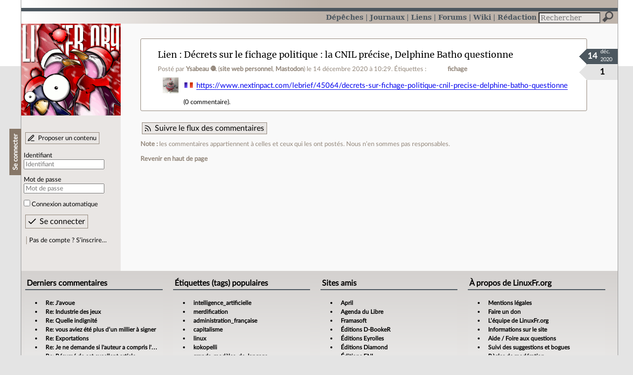

--- FILE ---
content_type: text/html; charset=utf-8
request_url: https://linuxfr.org/users/ysabeau/liens/decrets-sur-le-fichage-politique-la-cnil-precise-delphine-batho-questionne
body_size: 3921
content:
<!DOCTYPE html>
<html lang="fr">
<head>
<meta charset="utf-8">
<title>Décrets sur le fichage politique : la CNIL précise, Delphine Batho questionne - LinuxFr.org</title>
<style type="text/css">header#branding h1 { background-image: url(/images/logos/linuxfr_noel.png) }</style>
<link rel="stylesheet" href="/assets/application-8fbb115c941e433d5cde17e12c376f77d92d2c4eac19d01e1414d617c4d2506f.css" />
<link rel="shortcut icon" type="image/x-icon" href="/favicon.png" />
<meta content="width=device-width" name="viewport">
<meta content="Ysabeau  🧶" name="author">
<meta content="Décrets sur le fichage politique : la CNIL précise, Delphine Batho questionne" name="description">
<meta content="fichage" name="keywords">
<link rel="alternate" type="application/atom+xml" title="Flux Atom des commentaires sur « Décrets sur le fichage politique : la CNIL précise, Delphine Batho questionne »" href="/nodes/122566/comments.atom" />
</head>

<body class="" id="bookmarks-show">
<div id="top"></div>
<nav id="site">
<div class="go_to_content">
<a href="#contents">Aller au contenu</a>
<a href="#sidebar">Aller au menu</a>
</div>
<ul>
<li><a title="Actualités, événements et autres nouveautés" href="/news">Dépêches</a></li>
<li><a title="Journaux personnels de nos visiteurs" href="/journaux">Journaux</a></li>
<li class="active"><a title="Liens remarquables" href="/liens">Liens</a></li>
<li><a title="Questions‑réponses, petites annonces" href="/forums">Forums</a></li>
<li><a title="Pages wiki" href="/wiki">Wiki</a></li>
<li><a title="Participez à la rédaction des dépêches" href="/redaction">Rédaction</a></li>
</ul>
<form action="/recherche" accept-charset="UTF-8" method="get"><input name="utf8" type="hidden" value="&#x2713;" />
<div class="searchbox" role="search">
<label for="query" id="label_query">Recherche :</label>
<input id="query" name="q" type="search" placeholder="Rechercher" />
<input type="submit" value="Rechercher" id="search_submit" title="Lancer la recherche sur le site" data-disable-with="Rechercher" />
</div>
</form>

</nav>

<aside id="sidebar">
<header id="branding"><h1 title="Le logo de LinuxFr.org"><a href="/">LinuxFr.org</a></h1></header>
<div class="login box">
<h1>Se connecter</h1>
<div class="new_content">
<a href="/proposer-un-contenu">Proposer un contenu</a>
</div>
<form class="new_account" id="new_account_sidebar" action="/compte/connexion" accept-charset="UTF-8" method="post"><input name="utf8" type="hidden" value="&#x2713;" /><input type="hidden" name="authenticity_token" value="rQNc6nl9ZyCRJ4Zn5sND15L1MZwiuMoCzLgnseYmo-LaeLR7EfEAfW222JqF8HKiAqBa8-f2PAE7PlhM1JOrdg" /><p>
<label for="account_login_sidebar">Identifiant</label>
<input id="account_login_sidebar" required="required" placeholder="Identifiant" size="20" type="text" name="account[login]" />
</p>
<p>
<label for="account_password_sidebar">Mot de passe</label>
<input id="account_password_sidebar" required="required" placeholder="Mot de passe" size="20" type="password" name="account[password]" />
</p>
<p>
<input name="account[remember_me]" type="hidden" value="0" /><input id="account_remember_me_sidebar" type="checkbox" value="1" name="account[remember_me]" />
<label for="account_remember_me_sidebar">Connexion automatique</label>
</p>
<p>
<input type="submit" name="commit" value="Se connecter" id="account_submit_sidebar" data-disable-with="Se connecter" />
</p>
</form>
<ul>
<li><a href="/compte/inscription">Pas de compte ? S’inscrire…</a></li>
</ul>
</div>

</aside>

<section class="container" id="container">
<main id="contents" role="main">
<article class="node hentry score0 bookmark" itemscope itemtype="http://schema.org/Article">
<header>
<h1 class="entry-title" itemprop="name"><a class="topic" href="/liens">Lien</a> <a href="/users/ysabeau/liens/decrets-sur-le-fichage-politique-la-cnil-precise-delphine-batho-questionne">Décrets sur le fichage politique : la CNIL précise, Delphine Batho questionne</a></h1>
<div class="meta">
<span class="floating_spacer"></span><span class="posted_by_spanblock">Posté par <a rel="author" href="/users/ysabeau">Ysabeau  🧶</a> (<a href="https://dutailly.net">site web personnel</a>, <a href="https://piaille.fr/@Ysabeau">Mastodon</a>) <time datetime="2020-12-14T10:29:12+01:00" class="updated">le 14 décembre 2020 à 10:29</time>.</span>
<div class="tags">
Étiquettes :
<ul class="tag_cloud" itemprop="keywords">
<li><a rel="tag" href="/tags/fichage/public">fichage</a></li></ul>
</div>
</div>
</header>
<div class="figures">
<meta content="UserLikes:1" itemprop="interactionCount">
<figure class="score" title="Note de ce contenu">1</figure>
<figure class="datePourCss"><div class="jour">14</div><div class="mois">déc.</div><div class="annee">2020</div></figure>
<figure class="image" itemprop="image"><img class="avatar" alt="" width="32" height="32" src="//img.linuxfr.org/avatars/878/076/000/avatar.jpg" /></figure>
</div>
<div class="content entry-content" itemprop="articleBody">
<ul class="links">
<li class="link" lang="fr"><a hreflang="fr" href="https://www.nextinpact.com/lebrief/45064/decrets-sur-fichage-politique-cnil-precise-delphine-batho-questionne">https://www.nextinpact.com/lebrief/45064/decrets-sur-fichage-politique-cnil-precise-delphine-batho-questionne</a></li>
</ul>

</div>
<footer class="actions">
<meta itemprop="interactionCount" content="UserComments:0" /><span class="anonymous_reader"> (<span class="nb_comments">0 commentaire</span>).</span>


</footer>
</article>

<div id="comments">
<p id="follow-feed">
<a title="Suivre le flux des commentaires" href="/nodes/122566/comments.atom">Suivre le flux des commentaires</a>
</p>
<p>
<strong>Note :</strong>
les commentaires appartiennent à celles et ceux qui les ont postés. Nous n’en sommes pas responsables.
</p>
</div>

</main>

<footer>
<p><a class="scroll" href="#top">Revenir en haut de page</a></p>
</footer>
</section>
<footer id="bigfooter">
<nav id="last_comments">
<h1>Derniers commentaires</h1>
<ul>
<li><a href="/users/antistress/liens/openai-est-le-prochain-netscape-condamne-et-en-pleine-hemorragie-de-cash#comment-2008650">Re: J&#39;avoue</a></li>
<li><a href="/users/cheumole/journaux/ou-acheter-de-la-ram-attendre-jusqu-a-quand#comment-2008649">Re: Industrie des jeux</a></li>
<li><a href="/users/ysabeau/liens/l-ia-n-est-pas-en-train-de-remplacer-les-metiers-elle-expose-ceux-qui-n-en-ont-jamais-vraiment-eu#comment-2008648">Re: Quelle indignité </a></li>
<li><a href="/users/adis/journaux/les-donnees-de-la-caf-dans-la-nature#comment-2008647">Re: vous aviez été plus d’un millier à signer</a></li>
<li><a href="/users/elessar/journaux/dermatose-nodulaire-bovine#comment-2008646">Re: Exportations</a></li>
<li><a href="/users/gilcot/liens/most-technical-problems-are-really-people-problems#comment-2008645">Re: Je ne demande si l&#39;auteur a compris l&#39;enjeu (de la dette technique)</a></li>
<li><a href="/users/ysabeau/liens/l-ia-n-est-pas-en-train-de-remplacer-les-metiers-elle-expose-ceux-qui-n-en-ont-jamais-vraiment-eu#comment-2008644">Re: Résumé de cet excellent article</a></li>
<li><a href="/users/zurvan-0/liens/uxn-la-machine-virtuelle-de-100-lignes-qui-fait-tourner-des-apps-sur-votre-game-boy#comment-2008643">Re: on en parle sur Linuxfr</a></li>
<li><a href="/users/hellpe/liens/voitures-neuves-la-commission-renonce-au-tout-electrique-pour-2035#comment-2008642">Re: Tentative d&#39;explication</a></li>
<li><a href="/users/pas_pey/liens/une-ia-concoit-un-ordinateur-linux-fonctionnel-en-une-semaine#comment-2008641">Re: ia routeur</a></li>
<li><a href="/users/ysabeau/liens/l-ia-n-est-pas-en-train-de-remplacer-les-metiers-elle-expose-ceux-qui-n-en-ont-jamais-vraiment-eu#comment-2008640">Re: Résumé de cet excellent article</a></li>
<li><a href="/users/luc-skywalker/journaux/audiofanzine-a-25-ans#comment-2008639">site sympa</a></li>
</ul>
</nav>
<nav id="popular_tags">
<h1>Étiquettes (tags) populaires</h1>
<ul class="tag_cloud">
<li><a href="/tags/intelligence_artificielle/public">intelligence_artificielle</a></li>
<li><a href="/tags/merdification/public">merdification</a></li>
<li><a href="/tags/administration_française/public">administration_française</a></li>
<li><a href="/tags/capitalisme/public">capitalisme</a></li>
<li><a href="/tags/linux/public">linux</a></li>
<li><a href="/tags/kokopelli/public">kokopelli</a></li>
<li><a href="/tags/grands_modèles_de_langage/public">grands_modèles_de_langage</a></li>
<li><a href="/tags/bulle/public">bulle</a></li>
<li><a href="/tags/sécurité/public">sécurité</a></li>
<li><a href="/tags/vidéo/public">vidéo</a></li>
<li><a href="/tags/adieu_windows/public">adieu_windows</a></li>
<li><a href="/tags/matériel/public">matériel</a></li>
</ul>
</nav>
<section id="friends">
<h1>Sites amis</h1>
<ul>
<li><a href="https://www.april.org/">April</a></li>
<li><a href="https://www.agendadulibre.org/">Agenda du Libre</a></li>
<li><a href="https://www.framasoft.net/">Framasoft</a></li>
<li><a href="https://www.d-booker.fr/">Éditions D-BookeR</a></li>
<li><a href="https://www.editions-eyrolles.com/Recherche/?q=linux">Éditions Eyrolles</a></li>
<li><a href="https://boutique.ed-diamond.com/">Éditions Diamond</a></li>
<li><a href="https://www.editions-eni.fr/recherche?exp=opensource ">Éditions ENI</a></li>
<li><a href="https://www.laquadrature.net/">La Quadrature du Net</a></li>
<li><a href="https://lea-linux.org">Lea-Linux</a></li>
<li><a href="https://enventelibre.org">En Vente Libre</a></li>
<li><a href="https://grafik.plus/">Grafik Plus</a></li>
<li><a href="https://opensource.org/">Open Source Initiative</a></li>
</ul>
</section>
<nav id="about_us">
<h1>À propos de LinuxFr.org</h1>
<ul>
<li><a href="/mentions_legales">Mentions légales</a></li>
<li><a href="/faire_un_don">Faire un don</a></li>
<li><a href="/equipe">L’équipe de LinuxFr.org</a></li>
<li><a href="/informations">Informations sur le site</a></li>
<li><a href="/aide">Aide / Foire aux questions</a></li>
<li><a href="/suivi">Suivi des suggestions et bogues</a></li>
<li><a href="/regles_de_moderation">Règles de modération</a></li>
<li><a href="/statistiques">Statistiques</a></li>
<li><a href="/developpement">API pour le développement</a></li>
<li><a href="/code_source_du_site">Code source du site</a></li>
<li><a href="/plan">Plan du site</a></li>
</ul>
</nav>
</footer>

<script src="/assets/application-ea18d32113d34928f73c40c3e7e4aee7b5cc739bee5f9f08fb03d30b00343c90.js"></script>
</body>
</html>
